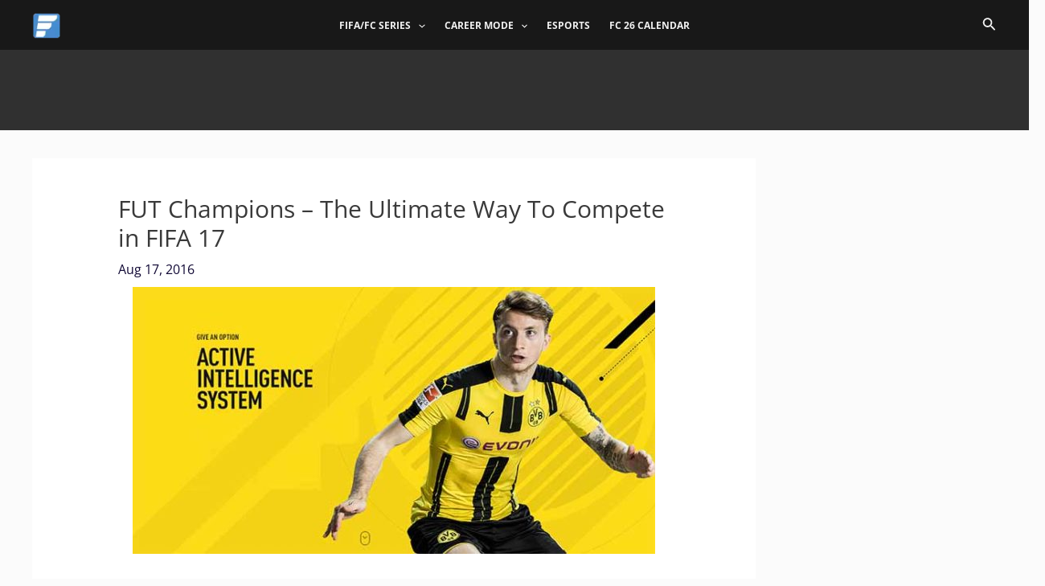

--- FILE ---
content_type: text/html; charset=utf-8
request_url: https://www.google.com/recaptcha/api2/aframe
body_size: 269
content:
<!DOCTYPE HTML><html><head><meta http-equiv="content-type" content="text/html; charset=UTF-8"></head><body><script nonce="cNrwtIW-eJXmKM1REm2PwQ">/** Anti-fraud and anti-abuse applications only. See google.com/recaptcha */ try{var clients={'sodar':'https://pagead2.googlesyndication.com/pagead/sodar?'};window.addEventListener("message",function(a){try{if(a.source===window.parent){var b=JSON.parse(a.data);var c=clients[b['id']];if(c){var d=document.createElement('img');d.src=c+b['params']+'&rc='+(localStorage.getItem("rc::a")?sessionStorage.getItem("rc::b"):"");window.document.body.appendChild(d);sessionStorage.setItem("rc::e",parseInt(sessionStorage.getItem("rc::e")||0)+1);localStorage.setItem("rc::h",'1762457976351');}}}catch(b){}});window.parent.postMessage("_grecaptcha_ready", "*");}catch(b){}</script></body></html>